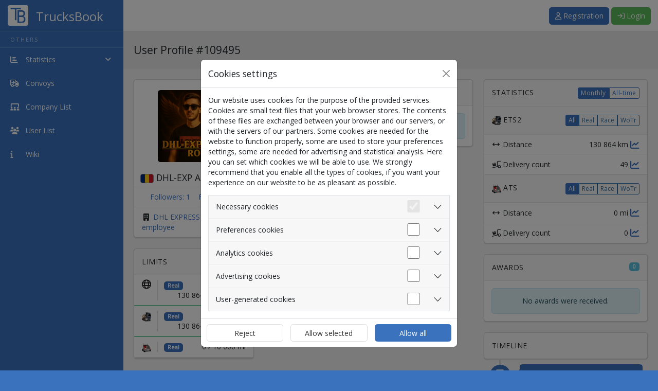

--- FILE ---
content_type: text/html; charset=UTF-8
request_url: https://trucksbook.eu/profile/109495
body_size: 8234
content:
<!DOCTYPE html>
<html lang="en" data-moment-locale="en-GB" >
<head>
 <meta charset="utf-8">
 <meta name="viewport" content="width=device-width, initial-scale=1">
 <meta name="author" content="Filip Musal" />
 <meta name="keyword" content="Trucksbook, logbook, euro truck simulator, american truck simulator, virtual truck companies" />
 <link rel="shortcut icon" href="https://trucksbook.eu/data/system/favicon.ico" type="image/png">
 <title>User Profile | TrucksBook</title>
 <link rel="preconnect" href="https://www.googletagmanager.com">

 <script id="boot-data" type="application/json">
 {"user":null}
 </script>

 <!-- Facebook -->
 <!--
 <meta property="og:locale" content="cs_CZ"/>
 <meta property="og:locale:alternate" content="en_EN"/>
 <meta property="og:locale:alternate" content="dalsi_jazyk"/>
 -->
 <meta property="og:site_name" content="TrucksBook"/>
 <meta property="og:title" content="User Profile | TrucksBook"/>
 <meta property="og:url" content="https://trucksbook.eu/profile/109495"/>
 <meta property="og:type" content="website"/>
 <meta property="og:description" content=""/>
 <meta property="og:image" content="https://trucksbook.eu/data/system/fb_logo.png"/>


 <link rel="apple-touch-icon" href="https://trucksbook.eu/data/system/apple-touch-icon.png">
 <link rel="icon" type="image/png" sizes="32x32" href="https://trucksbook.eu/data/system/favicon-32x32.png">
 <link rel="icon" type="image/png" sizes="16x16" href="https://trucksbook.eu/data/system/favicon-16x16.png">
 <link rel="manifest" href="/site.webmanifest">
 <link rel="mask-icon" href="https://trucksbook.eu/data/system/safari-pinned-tab.svg" color="#5bbad5">
 <meta name="apple-mobile-web-app-title" content="TrucksBook">
 <meta name="application-name" content="TrucksBook">
 <meta name="msapplication-TileColor" content="#2b5797">
 <meta name="theme-color" content="#2b5797">

 <link rel="stylesheet" href="https://trucksbook.eu/dist/css/logged.css?v=1.4.25[251202]">

 <link href='https://fonts.googleapis.com/css?family=Open+Sans' rel='stylesheet' type='text/css'>
 <link href="https://fonts.googleapis.com/css?family=Roboto" rel="stylesheet">

  <script async src="https://pagead2.googlesyndication.com/pagead/js/adsbygoogle.js?client=ca-pub-0238673679934753"
 crossorigin="anonymous"></script>


 <script>
 (adsbygoogle = window.adsbygoogle || []).requestNonPersonalizedAds=1;
  </script>



 <script>
 // Define dataLayer and the gtag function.
 window.dataLayer = window.dataLayer || [];
 function gtag(){dataLayer.push(arguments);}

 // Default to 'denied'.
 gtag('consent', 'default', {
 'ad_storage': 'denied',
 'analytics_storage': 'denied'
 });
 </script>
 <!-- Google Tag Manager -->
 <script>(function(w,d,s,l,i){w[l]=w[l]||[];w[l].push({'gtm.start':
 new Date().getTime(),event:'gtm.js'});var f=d.getElementsByTagName(s)[0],
 j=d.createElement(s),dl=l!='dataLayer'?'&l='+l:'';j.async=true;j.src=
 'https://www.googletagmanager.com/gtm.js?id='+i+dl;f.parentNode.insertBefore(j,f);
 })(window,document,'script','dataLayer','GTM-T2PBHGG');</script>
 <!-- End Google Tag Manager -->

 
</head>

<body data-cdn="https://trucksbook.eu" data-premium="">

<!-- Google Tag Manager (noscript) -->
<noscript><iframe src="https://www.googletagmanager.com/ns.html?id=GTM-T2PBHGG"
 height="0" width="0" style="display:none;visibility:hidden"></iframe></noscript>
<!-- End Google Tag Manager (noscript) -->

<section>


 <div class="modal fade" id="cookieModal" tabindex="-1" aria-labelledby="exampleModalCenterTitle" data-bs-backdrop="static" data-bs-keyboard="false" aria-modal="true" role="dialog">
 <div class="modal-dialog modal-dialog-centered">
 <div class="modal-content">
 <div class="modal-header">
 <h4 class="modal-title" id="exampleModalCenterTitle">Cookies settings</h4>
 <button type="button" class="btn-close" data-bs-dismiss="modal" aria-label="Close"></button>
 </div>
 <form action="/cookies-consent" method="post" id="cookie_consent_form">
 <div class="modal-body">

 <p>Our website uses cookies for the purpose of the provided services. Cookies are small text files that your web browser stores. The contents of these files are exchanged between your browser and our servers, or with the servers of our partners. Some cookies are needed for the website to function properly, some are used to store your preferences settings, some are needed for advertising and statistical analysis. Here you can set which cookies we will be able to use. We strongly recommend that you enable all the types of cookies, if you want your experience on our website to be as pleasant as possible.</p>

 <div class="accordion accordion-flush border" id="accordionFlushExample">
 <div class="accordion-item">
 <h2 class="accordion-header" id="flush-headingOne">
 <button class="accordion-button collapsed p-0 pe-3" type="button" data-bs-toggle="collapse" data-bs-target="#flush-collapseOne" aria-expanded="false" aria-controls="flush-collapseOne">

 <div class="p-3 col">Necessary cookies</div>
 <div class="form-check form-switch h2" data-bs-toggle="collapse" data-bs-target="#">
 <input class="form-check-input m-0 me-3" type="checkbox" role="switch" checked disabled>

 </div>

 </button>
 </h2>
 <div id="flush-collapseOne" class="accordion-collapse collapse" aria-labelledby="flush-headingOne" data-bs-parent="#accordionFlushExample">
 <div class="accordion-body">These are basic cookies that are necessary for the proper behavior of our website and all its functions. They are mainly used to identify your user account, to manage consent to the use of cookies and also to protect our website against cyber attacks. Your consent is not required for these cookies and it is not even possible to remove it.</div>
 </div>
 </div>
 <div class="accordion-item">
 <h2 class="accordion-header" id="flush-headingFour">
 <button class="accordion-button collapsed p-0 pe-3" type="button" data-bs-toggle="collapse" data-bs-target="#flush-collapseFour" aria-expanded="false" aria-controls="flush-collapseThree">
 <div class="p-3 col">Preferences cookies</div>
 <div class="form-check form-switch h2" data-bs-toggle="collapse" data-bs-target="#">
 <input class="form-check-input m-0 me-3" type="checkbox" name="preferences" role="switch" id="preferences_checkbox" >

 </div>
 </button>
 </h2>
 <div id="flush-collapseFour" class="accordion-collapse collapse" aria-labelledby="flush-headingFour" data-bs-parent="#accordionFlushExample">
 <div class="accordion-body">These cookies allow the website to remember the choices you have made in the past, such as the language in which you want the site to be displayed. Without enabling these cookies, you will have to re-select certain preference settings each time you visit our website.</div>
 </div>
 </div>
 <div class="accordion-item">
 <h2 class="accordion-header" id="flush-headingThree">
 <button class="accordion-button collapsed p-0 pe-3" type="button" data-bs-toggle="collapse" data-bs-target="#flush-collapseThree" aria-expanded="false" aria-controls="flush-collapseThree">
 <div class="p-3 col">Analytics cookies</div>
 <div class="form-check form-switch h2" data-bs-toggle="collapse" data-bs-target="#">
 <input class="form-check-input m-0 me-3" type="checkbox" name="analytics" role="switch" id="analytics_checkbox" >

 </div>
 </button>
 </h2>
 <div id="flush-collapseThree" class="accordion-collapse collapse" aria-labelledby="flush-headingThree" data-bs-parent="#accordionFlushExample">
 <div class="accordion-body">These cookies gather information about how you use our website, the number of visits, the source of visits and other parameters. The collected data are gathered in an aggregated form, which does not allow us to trace the data to a specific user, so everything is completely anonymized. For this purpose, we use third-party applications Google Analytics and Google Tag Manager and their privacy policies can be read <a href="https://policies.google.com/privacy" target="_blank">here</a>. If you do not enable these cookies, we will not be able to analyze the performance of our website and optimize it for the easiest possible use.</div>
 </div>
 </div>
 <div class="accordion-item">
 <h2 class="accordion-header" id="flush-headingTwo">
 <button class="accordion-button collapsed p-0 pe-3" type="button" data-bs-toggle="collapse" data-bs-target="#flush-collapseTwo" aria-expanded="false" aria-controls="flush-collapseTwo">
 <div class="p-3 col">Advertising cookies</div>
 <div class="form-check form-switch h2" data-bs-toggle="collapse" data-bs-target="#">
 <input class="form-check-input m-0 me-3" type="checkbox" name="marketing" role="switch" id="marketing_checkbox" >

 </div>
 </button>
 </h2>
 <div id="flush-collapseTwo" class="accordion-collapse collapse" aria-labelledby="flush-headingTwo" data-bs-parent="#accordionFlushExample">
 <div class="accordion-body">These cookies track your online activity and help advertisers to provide more relevant ads or limit the number of times a given ad is shown to you. These information may be shared with other organizations or advertisers according to the Google Adsense's <a href="https://policies.google.com/privacy" target="_blank">privacy policy</a> we use for this purpose. If you do not enable these cookies, the ads will still be displayed to you, only they will not be relevant to you.</div>
 </div>
 </div>

 <div class="accordion-item">
 <h2 class="accordion-header" id="flush-headingFive">
 <button class="accordion-button collapsed p-0 pe-3" type="button" data-bs-toggle="collapse" data-bs-target="#flush-collapseFive" aria-expanded="false" aria-controls="flush-collapseFive">
 <div class="p-3 col">User-generated cookies</div>
 <div class="form-check form-switch h2" data-bs-toggle="collapse" data-bs-target="#">
 <input class="form-check-input m-0 me-3" type="checkbox" name="third_party" role="switch" id="3rdparty_checkbox" >

 </div>
 </button>
 </h2>
 <div id="flush-collapseFive" class="accordion-collapse collapse" aria-labelledby="flush-headingFive" data-bs-parent="#accordionFlushExample">
 <div class="accordion-body">Users can embed content on our website in the form of images or videos, e.g. within forum posts or within descriptions. These images and videos linked from external sources may carry third party cookies with them. If you do not enable these cookies, you will only see text links to them instead of the actual images or videos.</div>
 </div>
 </div>

 </div>

 </div>
 <div class="modal-footer p-0">
 <div class="row w-100">
 <div class="col-4 p-2">
 <button type="submit" name="action" value="deny" class="btn btn-secondary w-100 h-100" data-bs-dismiss="modal" id="consent-deny-btn">Reject</button>
 </div>
 <div class="col-4 p-2">
 <button type="submit" name="action" value="select" class="btn btn-secondary w-100 h-100" data-bs-dismiss="modal" id="consent-custom-btn">Allow selected</button>
 </div>
 <div class="col-4 p-2">
 <button type="submit" name="action" value="allow"  class="btn btn-primary w-100 h-100" data-bs-dismiss="modal" id="consent-allow-btn">Allow all</button>
 </div>
 </div>
 </div>
 </form>
 </div>
 </div>
 </div>

<!-- sidebar left start-->

 <div class="sidebar sidebar-hidden" id="sidebar">
 <div class="logo">
 <a href="/index">
 <img src="https://trucksbook.eu/components/assets/img/logo_white.png" alt="TrucksBook">
 <h1>TrucksBook</h1>
 </a>
 </div>

 <ul class="nav">
 
 <li>
 <h3 class="navigation-title">Others</h3>
 </li>


 <li class="menu-list ">

 <a role="button" data-bs-toggle="collapse" href="#collapseStats" aria-expanded="false" aria-controls="collapseStats" class="collapsed">
 <i class="fas fa-chart-bar"></i> <span>Statistics</span> <i class="fas fa-angle-right float-end"></i>
 </a>

 <ul class="child-list collapse" id="collapseStats">
 <li >
 <a href="/stat-world">
 <i class="fas fa-flag"></i> Countries
 </a>
 </li>

 <li >
 <a href="/company_stats">
 <i class="fas fa-building"></i> Companies
 </a>
 </li>

 <li >
 <a href="/player_stats">
 <i class="fas fa-user"></i> Players
 </a>
 </li>


 </ul>

 </li>

 


 <li >
 <a href="/convoys">
 <i class="far fa-truck-arrow-right"></i> <span>Convoys</span>  </a>
 </li>

 
 <li >
 <a href="/companies">
 <i class="fas fa-users-class"></i> <span>Company List</span>
 </a>
 </li>

 <li >
 <a href="/users">
 <i class="fas fa-users"></i> <span>User List</span>
 </a>
 </li>

 
 
 <li >
 <a href="/wiki">
 <i class="fas fa-info"></i> <span>Wiki</span>
 </a>
 </li>

 

 
 </ul>

 </div>

 
 <div class="main">

 <div class="header">
 <a class="toggle-btn" onclick="sidebarCollapse()">
 <i class="fas fa-lg fa-bars"></i>
 </a>
 <div class="logo-center">
 <a href="/index">
 <img style="max-width:40px; padding-bottom: 10px;"
 src="https://trucksbook.eu/components/assets/img/logo_white.png"
 alt="TrucksBook">
 <h1>TrucksBook</h1>
 </a>
 </div>
 <!--toggle button end-->
 <div class="notification profile">

  <div class="p-3">
 <button class="btn btn-primary" onclick="document.location.href='/registration'">
 <i class="far fa-user" aria-hidden="true"></i> Registration
 </button>
 <button type="button" class="btn btn-success" id="button-login-topbar" data-bs-toggle="modal" data-bs-target="#login">
 <i class="far fa-sign-in"></i> Login </button>
 </div>

  </div>
 </div>


  <!-- Modal -->
<div class="modal fade" id="login" tabindex="-1" role="dialog" aria-labelledby="myModalLabel">
 <div class="modal-dialog" role="document">
 <div class="modal-content">
 <div class="modal-header">
 <h5 class="modal-title">Log In</h5>
 <button type="button" class="btn-close" data-bs-dismiss="modal" aria-label="Close"></button>

 </div>
 <div class="modal-body">


 
 
 <form class="login-form" data-msg="#login-msg" id="secondForm" action="/login-user" method="post">
 <div class="form-group mb-2">
 <label for="email" class="form-label">Email</label>
 <input type="email" placeholder="Email" class="form-control" name="email" id="email" required>
 </div>

 <div class="form-group" style="margin-bottom: 8px">
 <label for="pass" class="form-label">Password</label>
 <input type="password" placeholder="Password" class="form-control" name="pass" id="pass" required>
 <div style="padding-top: 8px; position: relative;">
 <a href="/lost-password" class="float-right float-end user-select-none">Lost password?</a>
 <input type="checkbox" name="remember" id="remember" class="form-check-input ml-0 position-relative tb-checkbox">
 <label class="form-check-label tb-checkbox__label" for="remember">Remember</label>
 </div>
 </div>
 <div class="form-group clearfix">
 <span class="my-2 d-inline-block">
 <span id="login-msg"></span>
 </span>
 <button type="submit" class="btn btn-success float-right float-end">Log In</button>
 </div>
 </form>


 <form class="login-form" data-msg="#login-msg2" id="2fa" style="display:none" action="/login-2fa" method="post">
 <div class="form-group mb-3">
 <label for="2fa-code" class="form-label">Proceed by clicking on the link that was sent to your email or enter the verification code here.</label>
 <input type="text" placeholder="Verification code" class="form-control" name="code" id="2fa-code" required>
 </div>


 <div class="form-group clearfix">
 <span class="my-2 d-inline-block">
 <span id="login-msg2"></span>
 </span>
 <button type="submit" class="btn btn-success float-right float-end">Log In</button>
 </div>
 </form>


 <div id="login_error_no_retry" class="text-center" style="display: none;">

 <span class="fa-solid fa-triangle-exclamation fa-3x text-danger"></span>

 <p class="error-text text-danger">
  </p>
 <form action="/" class="send-and-hide" data-result="#error_result_msg">
 <div class="d-flex justify-content-center">
 <button type="submit" class="btn btn-primary" style="display: none;"></button>
 </div>
 </form>
 <p id="error_result_msg"></p>
 </div>

 </div>
 </div>
 </div>
</div>
 

 <!-- header section end-->




     
  <!-- page head start-->
  <script src="https://cdn.jsdelivr.net/npm/chart.js@4.4.1/dist/chart.umd.min.js"></script>
 <div class="page-head d-flex flex-wrap">
 <h3 class="flex-grow-1">
 User Profile #109495
 </h3>

 <div class="d-flex flex-column justify-content-center align-items-end flex-grow-1 flex-shrink-1">
 <div>

 
 

 
 </div>
 </div>
 </div>

 
 <!-- page head end-->
 <!--body wrapper start-->
 <div class="wrapper profile">

 
 
 <div class="row">
 <div class="col-lg-3">
 <section class="card mb-4">
  <div class="text-center">
 <div
 style="background-image: url('https://trucksbook.eu/data/user/109495/profile-photos/1762451290.png'); margin: 20px auto; float:none;"
 class="avatar avatar-big rounded"></div>
 <h4>
 <img src="https://trucksbook.eu/data/system/flags/small/ro.png"
 title="Romania" class="flag-small"/>
 DHL-EXP ALEX-LAYKA <span class='icons-container'></span>
 </h4>
 </div>


 <div class="profile-info">

 <div class="profile-info-item d-flex justify-content-evenly">

 <a href="#modal-follows" class="manual-load open-tab" data-load="#followers-list"
 data-bs-toggle="modal" data-bs-target="#modal-follows">
 Followers: <span id="followers-count">1</span>
 </a>

 <a href="#modal-follows" class="manual-load open-tab" data-load="#follows-list"
 data-bs-toggle="modal" data-bs-target="#modal-follows">
 Following: 0
 </a>


 </div>


 <div class="profile-info-item">
 <i class="fas fa-fw fa-building"></i>

  <a href="/company/196246">
 DHL EXPRESS RO  - employee
 </a>
 
 </div>
  </div>

  </section>


 <section class="card mb-4">
 <header class="card-header">
 Limits
 </header>
 <div class="profile-info">

    <div class="profile-info-item main-info clearfix">
 <div class="profile-info-item__progress b-green" style="width: 100%"></div>
 <div class="profile-info-item__progress_max"></div>
 <div class="icon">
  <span class="far fa-globe" style="line-height: 18px; font-size: 18px"></span>
  </div>
 <div class="value">

 <span class="badge text-bg-primary" style="cursor:default">

  Real
    
 </span>


 <span class="float-end">
 130 864
 /
 50 000

 km
 </span>
 </div>
 </div>
    <div class="profile-info-item main-info clearfix">
 <div class="profile-info-item__progress b-green" style="width: 100%"></div>
 <div class="profile-info-item__progress_max"></div>
 <div class="icon">
  <img src="https://trucksbook.eu/data/system/icon_ets2.png" height="18" width="18"
 alt="Euro Truck Simulator 2" title="Euro Truck Simulator 2">
  </div>
 <div class="value">

 <span class="badge text-bg-primary" style="cursor:default">

  Real
    
 </span>


 <span class="float-end">
 130 864
 /
 50 000

 km
 </span>
 </div>
 </div>
    <div class="profile-info-item main-info clearfix">
 <div class="profile-info-item__progress b-green" style="width: 0%"></div>
 <div class="profile-info-item__progress_max"></div>
 <div class="icon">
  <img src="https://trucksbook.eu/data/system/icon_ats.png" height="18" width="18"
 alt="American Truck Simulator" title="American Truck Simulator">
  </div>
 <div class="value">

 <span class="badge text-bg-primary" style="cursor:default">

  Real
    
 </span>


 <span class="float-end">
 0
 /
 10 000

 mi
 </span>
 </div>
 </div>
 
 </div>
 </section>

  </div>


 <div class="col-lg-5">


 <section class="card mb-4">

 <header class="card-header">
 Description
 </header>
 <div class="card-body">
  <div class="alert alert-info mb-0 text-center">
 No description has been specified.
 </div>
 
 </div>

 </section>

 </div>


 <div class="col-lg-4">


 <div class="card mb-4">
 <header class="card-header">
 Statistics

 <div class="btn-group btn-group-tight float-end text-defaultcase change-links" role="group">

 <input type="radio" class="btn-check" name="btnradio" id="btnradio1" autocomplete="off" checked>
 <label class="btn btn-xs btn-outline-primary" for="btnradio1" data-value="month">Monthly</label>

 <input type="radio" class="btn-check" name="btnradio" id="btnradio2" autocomplete="off">
 <label class="btn btn-xs btn-outline-primary" for="btnradio2" data-value="all">All-time</label>

 </div>
 </header>

  
 

 

 <header class="card-header clearfix ">
 <img class="mr-1" src="https://trucksbook.eu/data/system/icon_ets2.png" height="18" width="18" alt="Euro Truck Simulator 2" title="Euro Truck Simulator 2">
 ETS2

 <div class="float-end">
 <div class="btn-group btn-group-tight" role="group">
 <button class="btn btn-primary btn-xs change-content change-content-siblings" data-url="/components/app/profile/game_overview.php?user=109495&game=1&stat=0" data-target="#overview1">
 All
 </button>
 <button class="btn btn-bordered btn-xs change-content change-content-siblings" data-url="/components/app/profile/game_overview.php?user=109495&game=1&stat=1" data-target="#overview1">
 Real
 </button>
 <button class="btn btn-bordered btn-xs change-content change-content-siblings" data-url="/components/app/profile/game_overview.php?user=109495&game=1&stat=2" data-target="#overview1">
 Race
 </button>
 <button class="btn btn-bordered btn-xs change-content change-content-siblings" data-url="/components/app/profile/game_overview.php?user=109495&game=1&stat=3" data-target="#overview1">
 WoTr
 </button>
 </div>
 </div>

 </header>

 <div class="lazy-load" data-url="/components/app/profile/game_overview.php?user=109495&game=1&stat=0" id="overview1">

 </div>

 
 

 

 <header class="card-header clearfix  border-top ">
 <img class="mr-1" src="https://trucksbook.eu/data/system/icon_ats.png" height="18" width="18" alt="American Truck Simulator" title="American Truck Simulator">
 ATS

 <div class="float-end">
 <div class="btn-group btn-group-tight" role="group">
 <button class="btn btn-primary btn-xs change-content change-content-siblings" data-url="/components/app/profile/game_overview.php?user=109495&game=2&stat=0" data-target="#overview2">
 All
 </button>
 <button class="btn btn-bordered btn-xs change-content change-content-siblings" data-url="/components/app/profile/game_overview.php?user=109495&game=2&stat=1" data-target="#overview2">
 Real
 </button>
 <button class="btn btn-bordered btn-xs change-content change-content-siblings" data-url="/components/app/profile/game_overview.php?user=109495&game=2&stat=2" data-target="#overview2">
 Race
 </button>
 <button class="btn btn-bordered btn-xs change-content change-content-siblings" data-url="/components/app/profile/game_overview.php?user=109495&game=2&stat=3" data-target="#overview2">
 WoTr
 </button>
 </div>
 </div>

 </header>

 <div class="lazy-load" data-url="/components/app/profile/game_overview.php?user=109495&game=2&stat=0" id="overview2">

 </div>

 
 
</div>

 

 

 <div class="card mb-4">
 <header class="card-header">
 Awards
 <span class="float-end badge text-bg-info">
 0
 </span>
 </header>
 


  <div class="card-body">
 <div class="alert alert-info mb-0 text-center">
 No awards were received.
 </div>
 </div>
 

 </div>


 
 <div class="card">
 <header class="card-header" style="border-bottom:0;">
 Timeline </header>
 </div>


 <div id="timeline">
 <div class="item">
 <div class="timeline">
 <div class="line text-body-secondary"></div>
  <article class="card border-primary">
 <div class="card-header icon bg-primary">
 <i class="fas fa-building"></i>
 </div>
 <div class="card-header clearfix bg-primary">
 <h2 class="card-title">
 Company joined </h2>
 <time class="float-end local-fuzzytime" data-time="2025-11-13T20:46:53+01:00"></time>

 </div>
  <div class="card-body">
  <table class="table timeline-company table-borderless">
 <tr>
 <td>
 <div class="avatar rounded" style="background-image: url('https://trucksbook.eu/data/company/196246/profile-photos/1767280297.png')"></div>
 </td>
 <td>
 <img src="https://trucksbook.eu/data/system/flags/ro.png" title="Romania" style="height: 18px; border: 1px solid grey;  border-radius: 4px;" />
  DHL-EXP  <a href="https://trucksbook.eu/company/196246">DHL EXPRESS RO</a> </td>
 </table>
  </div>

  
 
   </article>

  <article class="card border-primary">
 <div class="card-header icon bg-primary">
 <i class="fas fa-building"></i>
 </div>
 <div class="card-header clearfix bg-primary">
 <h2 class="card-title">
 Company joined </h2>
 <time class="float-end local-fuzzytime" data-time="2025-01-21T17:51:52+01:00"></time>

 </div>
  <div class="card-body">
  <table class="table timeline-company table-borderless">
 <tr>
 <td>
 <div class="avatar rounded" style="background-image: url('https://trucksbook.eu/data/company/196246/profile-photos/1767280297.png')"></div>
 </td>
 <td>
 <img src="https://trucksbook.eu/data/system/flags/ro.png" title="Romania" style="height: 18px; border: 1px solid grey;  border-radius: 4px;" />
  DHL-EXP  <a href="https://trucksbook.eu/company/196246">DHL EXPRESS RO</a> </td>
 </table>
  </div>

  
 
  
 <div class="card-footer clearfix">
 <small>
 <span class="">
 Left&nbsp;<time class="local-fuzzytime" data-time="2025-11-10T18:01:23+01:00"></time>
 </span>
 </small>
 </div>
  </article>

  <article class="card border-primary">
 <div class="card-header icon bg-primary">
 <i class="fas fa-building"></i>
 </div>
 <div class="card-header clearfix bg-primary">
 <h2 class="card-title">
 Company joined </h2>
 <time class="float-end local-fuzzytime" data-time="2024-12-09T17:24:05+01:00"></time>

 </div>
  <div class="card-body">
  <table class="table timeline-company table-borderless">
 <tr>
 <td>
 <div class="avatar rounded" style="background-image: url('https://trucksbook.eu/data/company/196246/profile-photos/1767280297.png')"></div>
 </td>
 <td>
 <img src="https://trucksbook.eu/data/system/flags/ro.png" title="Romania" style="height: 18px; border: 1px solid grey;  border-radius: 4px;" />
  DHL-EXP  <a href="https://trucksbook.eu/company/196246">DHL EXPRESS RO</a> </td>
 </table>
  </div>

  
 
  
 <div class="card-footer clearfix">
 <small>
 <span class="">
 Dismissed&nbsp;<time class="local-fuzzytime" data-time="2025-01-17T17:15:56+01:00"></time>
 </span>
 </small>
 </div>
  </article>

  <article class="card border-primary">
 <div class="card-header icon bg-primary">
 <i class="fas fa-building"></i>
 </div>
 <div class="card-header clearfix bg-primary">
 <h2 class="card-title">
 Company joined </h2>
 <time class="float-end local-fuzzytime" data-time="2024-09-04T14:35:20+02:00"></time>

 </div>
  <div class="card-body">
  <table class="table timeline-company table-borderless">
 <tr>
 <td>
 <div class="avatar rounded" style="background-image: url('https://trucksbook.eu/data/company/196246/profile-photos/1767280297.png')"></div>
 </td>
 <td>
 <img src="https://trucksbook.eu/data/system/flags/ro.png" title="Romania" style="height: 18px; border: 1px solid grey;  border-radius: 4px;" />
  DHL-EXP  <a href="https://trucksbook.eu/company/196246">DHL EXPRESS RO</a> </td>
 </table>
  </div>

  
 
  
 <div class="card-footer clearfix">
 <small>
 <span class="">
 Dismissed&nbsp;<time class="local-fuzzytime" data-time="2024-12-01T13:22:22+01:00"></time>
 </span>
 </small>
 </div>
  </article>

  <article class="card border-primary">
 <div class="card-header icon bg-primary">
 <i class="fas fa-building"></i>
 </div>
 <div class="card-header clearfix bg-primary">
 <h2 class="card-title">
 Company joined </h2>
 <time class="float-end local-fuzzytime" data-time="2024-01-11T20:01:39+01:00"></time>

 </div>
  <div class="card-body">
  <table class="table timeline-company table-borderless">
 <tr>
 <td>
 <div class="avatar rounded" style="background-image: url('https://trucksbook.eu/data/company/170099/profile-photos/1762983071.png')"></div>
 </td>
 <td>
 <img src="https://trucksbook.eu/data/system/flags/ro.png" title="Romania" style="height: 18px; border: 1px solid grey;  border-radius: 4px;" />
  Red Gang  <a href="https://trucksbook.eu/company/170099">Red Gang RO</a> </td>
 </table>
  </div>

  
 
  
 <div class="card-footer clearfix">
 <small>
 <span class="">
 Dismissed&nbsp;<time class="local-fuzzytime" data-time="2024-08-27T22:48:00+02:00"></time>
 </span>
 </small>
 </div>
  </article>

 
  <div class="timeline-body d-flex align-items-center" id="timeline-new-content">
 <button class="btn btn-secondary mx-auto load-next-history"
 data-url="/user_timeline?id=109495&amp;i=1">Show more</button>
 </div>
  </div>
 </div>
 </div>


 </div>
 </div>

 

 </div>


 
 
 <div class="modal fade" id="modal-dlcs" tabindex="-1" role="dialog" aria-labelledby="myModalLabel">
 <div class="modal-dialog modal-xl" role="document">
 <div class="modal-content">
 <div class="modal-header">
 <h4 class="modal-title">
 Owned DLCs
 </h4>
 <button type="button" class="btn-close" data-bs-dismiss="modal" aria-label="Close"></button>
 </div>

 <ul class="nav nav-tabs" id="profile-history-tabs" role="tablist">
  <li role="presentation" class="nav-item text-center">
 <a href="#dlcs-ets" id="name-history-tab"
 class="nav-link "
 role="tab" data-bs-toggle="tab" aria-controls="home" aria-expanded="true"><img
 src="https://trucksbook.eu/data/system/icon_ets2.png" height="16"
 width="16"> ETS2</a>
 </li>
   <li role="presentation" class="nav-item text-center">
 <a href="#dlcs-ats" id="country-history-tab"
 class="nav-link "
 role="tab" data-bs-toggle="tab" aria-controls="home" aria-expanded="true"><img
 src="https://trucksbook.eu/data/system/icon_ats.png" height="16"
 width="16"> ATS</a>
 </li>
  </ul>
 <div class="tab-content pt-0">
  <div id="dlcs-ets"
 class="tab-pane fade  loading lazy-load"
 data-url="/profile-dlcs/109495?game=1&dlc=77502086907">
 <div class="text-center">
 <i class="far fa-circle-notch fa-spin fa-3x fa-fw"></i>
 <span class="big-bold-text">Loading</span>
 </div>
 </div>
 
  <div id="dlcs-ats"
 class="tab-pane fade  loading lazy-load"
 data-url="/profile-dlcs/109495?game=2&dlc=2720242">
 <div class="text-center">
 <i class="far fa-circle-notch fa-spin fa-3x fa-fw"></i>
 <span class="big-bold-text">
 Loading
 </span>
 </div>
 </div>
 

 </div>
 </div>
 </div>
 </div>
 
 

 


 <div id="modal-follows" class="modal fade" role="dialog">
 <div class="modal-dialog modal-sm">

 <!-- Modal content-->
 <div class="modal-content">
 <div class="modal-header">
 <h4 class="modal-title">
 Following overview
 </h4>
 <button type="button" class="btn-close" data-bs-dismiss="modal" aria-label="Close"></button>
 </div>

 <ul class="nav nav-tabs" id="follow-tabs" role="tablist">

 <li role="presentation" class="nav-item manual-load" data-load="#followers-list">
 <a href="#followers" id="followers-tab" class="active nav-link" role="tab" data-bs-toggle="tab" aria-controls="home" aria-expanded="true">
 Followers
 </a>
 </li>

 <li role="presentation" class="nav-item manual-load" data-load="#follows-list">
 <a href="#follows" id="follows-tab" class="nav-link" role="tab" data-bs-toggle="tab" aria-controls="home" aria-expanded="true">
 Following
 </a>
 </li>


 </ul>
 <div class="tab-content">

 <div id="followers" class="tab-pane fade active show">
 <div id="followers-list" data-url="/user-followers-list/109495" class="modal-list">
 <div class="modal-body big-bold-text text-center">
 <i class="far fa-circle-notch fa-spin fa-fw"></i>
 Loading
 </div>
 </div>

 
 </div>

 <div id="follows" class="tab-pane fade">
 <div id="follows-list" data-url="/user-follows-list/109495" class="modal-list">
 <div class="modal-body big-bold-text text-center">
 <i class="far fa-circle-notch fa-spin fa-fw"></i>
 Loading
 </div>

 </div>
 
 </div>

 </div>
 <div class="modal-footer">
 <button type="button" class="btn btn-secondary" data-bs-dismiss="modal">
 Close
 </button>
 </div>

 </div>

 </div>
</div>

 

<footer class="row m-0 p-0">
 <div class="col">
 <div class="p-3 text-center">
 2026 &copy; <a href="/about">TrucksBook</a>&nbsp;-&nbsp;version: <a href="/changelog/" class="tb_web_version">1.4.25 [251202]</a> |
 <a href="/terms-of-use">Terms and Conditions</a>
 |
 <a href="/rules">Rules</a>
 |
 <a href="/cookies-policy">Cookies Policy</a>
 |
 <img data-bs-toggle="modal" data-bs-target="#language" class="language-flag" src="https://trucksbook.eu/data/system/flags/gb.png" alt="en">
 <a href="#" data-bs-toggle="modal" data-bs-target="#language">
 English
 </a>
 </div>
 </div>
 </footer>

</div>

<div class="modal fade" id="language" tabindex="-1" role="dialog" aria-labelledby="myModalLabel">
 <div class="modal-dialog" role="document">
 <div class="modal-content">
 <div class="modal-header">
 <h4 class="modal-title" id="myModalLabel">Language Selection</h4>
 <button type="button" class="btn-close" data-bs-dismiss="modal" aria-label="Close"></button>
 </div>

 <div class="modal-body row">

  <div class="col-sm-6">
 <div class="lang-select " data-lang="bg">
 <img style=" max-width: 50px; margin:3px; border: 1px solid grey;" src="https://trucksbook.eu/data/system/flags/bg.png" alt="bg">
 Български
 </div>
 </div>
  <div class="col-sm-6">
 <div class="lang-select " data-lang="cs">
 <img style=" max-width: 50px; margin:3px; border: 1px solid grey;" src="https://trucksbook.eu/data/system/flags/cz.png" alt="cs">
 Čeština
 </div>
 </div>
  <div class="col-sm-6">
 <div class="lang-select " data-lang="da">
 <img style=" max-width: 50px; margin:3px; border: 1px solid grey;" src="https://trucksbook.eu/data/system/flags/dk.png" alt="da">
 Dansk
 </div>
 </div>
  <div class="col-sm-6">
 <div class="lang-select " data-lang="de">
 <img style=" max-width: 50px; margin:3px; border: 1px solid grey;" src="https://trucksbook.eu/data/system/flags/de.png" alt="de">
 Deutsch
 </div>
 </div>
  <div class="col-sm-6">
 <div class="lang-select  lang-select-active " data-lang="en">
 <img style=" max-width: 50px; margin:3px; border: 1px solid grey;" src="https://trucksbook.eu/data/system/flags/gb.png" alt="en">
 English
 </div>
 </div>
  <div class="col-sm-6">
 <div class="lang-select " data-lang="es">
 <img style=" max-width: 50px; margin:3px; border: 1px solid grey;" src="https://trucksbook.eu/data/system/flags/es.png" alt="es">
 Español
 </div>
 </div>
  <div class="col-sm-6">
 <div class="lang-select " data-lang="fr">
 <img style=" max-width: 50px; margin:3px; border: 1px solid grey;" src="https://trucksbook.eu/data/system/flags/fr.png" alt="fr">
 Français
 </div>
 </div>
  <div class="col-sm-6">
 <div class="lang-select " data-lang="hr">
 <img style=" max-width: 50px; margin:3px; border: 1px solid grey;" src="https://trucksbook.eu/data/system/flags/hr.png" alt="hr">
 Hrvatski
 </div>
 </div>
  <div class="col-sm-6">
 <div class="lang-select " data-lang="hu">
 <img style=" max-width: 50px; margin:3px; border: 1px solid grey;" src="https://trucksbook.eu/data/system/flags/hu.png" alt="hu">
 Magyar
 </div>
 </div>
  <div class="col-sm-6">
 <div class="lang-select " data-lang="it">
 <img style=" max-width: 50px; margin:3px; border: 1px solid grey;" src="https://trucksbook.eu/data/system/flags/it.png" alt="it">
 Italiano
 </div>
 </div>
  <div class="col-sm-6">
 <div class="lang-select " data-lang="lt">
 <img style=" max-width: 50px; margin:3px; border: 1px solid grey;" src="https://trucksbook.eu/data/system/flags/lt.png" alt="lt">
 Lietuvių
 </div>
 </div>
  <div class="col-sm-6">
 <div class="lang-select " data-lang="nb">
 <img style=" max-width: 50px; margin:3px; border: 1px solid grey;" src="https://trucksbook.eu/data/system/flags/no.png" alt="nb">
 Norsk
 </div>
 </div>
  <div class="col-sm-6">
 <div class="lang-select " data-lang="nl">
 <img style=" max-width: 50px; margin:3px; border: 1px solid grey;" src="https://trucksbook.eu/data/system/flags/nl.png" alt="nl">
 Nederlands
 </div>
 </div>
  <div class="col-sm-6">
 <div class="lang-select " data-lang="pl">
 <img style=" max-width: 50px; margin:3px; border: 1px solid grey;" src="https://trucksbook.eu/data/system/flags/pl.png" alt="pl">
 Polski
 </div>
 </div>
  <div class="col-sm-6">
 <div class="lang-select " data-lang="pt_br">
 <img style=" max-width: 50px; margin:3px; border: 1px solid grey;" src="https://trucksbook.eu/data/system/flags/br.png" alt="pt_br">
 Português (BR)
 </div>
 </div>
  <div class="col-sm-6">
 <div class="lang-select " data-lang="ro">
 <img style=" max-width: 50px; margin:3px; border: 1px solid grey;" src="https://trucksbook.eu/data/system/flags/ro.png" alt="ro">
 Română
 </div>
 </div>
  <div class="col-sm-6">
 <div class="lang-select " data-lang="ru">
 <img style=" max-width: 50px; margin:3px; border: 1px solid grey;" src="https://trucksbook.eu/data/system/flags/ru.png" alt="ru">
 Pусский
 </div>
 </div>
  <div class="col-sm-6">
 <div class="lang-select " data-lang="sk">
 <img style=" max-width: 50px; margin:3px; border: 1px solid grey;" src="https://trucksbook.eu/data/system/flags/sk.png" alt="sk">
 Slovenčina
 </div>
 </div>
  <div class="col-sm-6">
 <div class="lang-select " data-lang="sl">
 <img style=" max-width: 50px; margin:3px; border: 1px solid grey;" src="https://trucksbook.eu/data/system/flags/si.png" alt="sl">
 Slovenščina
 </div>
 </div>
  <div class="col-sm-6">
 <div class="lang-select " data-lang="sr_sp">
 <img style=" max-width: 50px; margin:3px; border: 1px solid grey;" src="https://trucksbook.eu/data/system/flags/rs.png" alt="sr_sp">
 Српски
 </div>
 </div>
  <div class="col-sm-6">
 <div class="lang-select " data-lang="sv">
 <img style=" max-width: 50px; margin:3px; border: 1px solid grey;" src="https://trucksbook.eu/data/system/flags/se.png" alt="sv">
 Svenska
 </div>
 </div>
  <div class="col-sm-6">
 <div class="lang-select " data-lang="tr">
 <img style=" max-width: 50px; margin:3px; border: 1px solid grey;" src="https://trucksbook.eu/data/system/flags/tr.png" alt="tr">
 Türkçe
 </div>
 </div>
  <div class="col-sm-6">
 <div class="lang-select " data-lang="uk">
 <img style=" max-width: 50px; margin:3px; border: 1px solid grey;" src="https://trucksbook.eu/data/system/flags/ua.png" alt="uk">
 Українська
 </div>
 </div>
  <div class="col-sm-6">
 <div class="lang-select " data-lang="zh">
 <img style=" max-width: 50px; margin:3px; border: 1px solid grey;" src="https://trucksbook.eu/data/system/flags/cn.png" alt="zh">
 简体中文
 </div>
 </div>
 

 </div>

 </div>
 </div>
</div>

<div class="modal fade" id="import" tabindex="-1" role="dialog">
 <div class="modal-dialog">
 <div class="modal-content">
 <div class="modal-header">
 <h4 class="modal-title">Import tracking</h4>
 <button type="button" class="btn-close" data-bs-dismiss="modal" aria-label="Close"></button>
 </div>

 <form method="post" enctype="multipart/form-data" action="">
 <div class="modal-body">
 <p>Before the route tracking expires, premium users can download it using the button on the job detail page. After the route tracking expires, you can then view the downloaded file using this form.</p>

 <input type="file" accept=".trucksbook" class="form-control" name="deliveryImport" id="deliveryImport">

 </div>
 <div class="modal-footer">
 <span class="result-error text-danger d-none">Tracking file is corrupted.</span>
 <span class="result-ok text-success d-none">Tracking file is valid.</span>
 <span class="result-loading text-info d-none"><i class="fas fa-circle-notch fa-spin"></i></span>
 <button type="submit" name="submit" class="btn btn-primary" disabled>Import</button>
 </div>
 </form>
 </div>
 </div>
</div>

<!-- body content end-->
</section>



<!-- JavaScript Bundle with Popper -->
<script src="/dist/assets/bootstrap-D38AYFas.js" type="module"></script>
<script src="/dist/assets/logged-BqhoB1UL.js" type="module"></script>
<link rel="stylesheet" href="/dist/assets/photoswipe-lightbox-cPPnkASS.css">


<script>
 function sidebarCollapse(){
 if ( document.getElementById("sidebar").className.match(/(?:^|\s)sidebar-hidden(?!\S)/) )
 {
 document.getElementById("sidebar").className = "sidebar";
 }
 else
 {
 document.getElementById("sidebar").className = "sidebar sidebar-hidden";
 }
 }


 if ('serviceWorker' in navigator) {
 navigator.serviceWorker.register('/sw.js?v=2');
 }

</script>


<div class="toast-container position-fixed bottom-0 end-0 p-3"></div>
<script defer src="https://static.cloudflareinsights.com/beacon.min.js/vcd15cbe7772f49c399c6a5babf22c1241717689176015" integrity="sha512-ZpsOmlRQV6y907TI0dKBHq9Md29nnaEIPlkf84rnaERnq6zvWvPUqr2ft8M1aS28oN72PdrCzSjY4U6VaAw1EQ==" data-cf-beacon='{"version":"2024.11.0","token":"1a2e4c7e1b8e48eba3d755ab052074d6","server_timing":{"name":{"cfCacheStatus":true,"cfEdge":true,"cfExtPri":true,"cfL4":true,"cfOrigin":true,"cfSpeedBrain":true},"location_startswith":null}}' crossorigin="anonymous"></script>
</body>
</html>


--- FILE ---
content_type: text/html; charset=UTF-8
request_url: https://trucksbook.eu/components/app/profile/game_overview.php?user=109495&game=1&stat=0
body_size: 1916
content:
<div class="profile-info">

    


    <div class="profile-info-item">
        <span class="far fa-arrows-left-right fa-fw"></span>
        Distance
        <span class="float-end">
            130 864            km            <a data-bs-toggle="modal" class="ml-1" data-bs-target="#ChartModal1-distance" href="#graph1-distance"><i class="fas fa-lg fa-chart-line" aria-hidden="true" title="Distance progress"></i></a>
        </span>
    </div>
    <div class="profile-info-item">
        <span class="far fa-truck-loading fa-fw"></span>
        Delivery count
        <span class="float-end">
            49            <a data-bs-toggle="modal" class="ml-1" data-bs-target="#ChartModal1-count" href="#graph1-count"><i class="fas fa-lg fa-chart-line" aria-hidden="true" title="Delivery count progress"></i></a>
        </span>
    </div>

    
</div>


<div id="ChartModal1-distance" class="modal fade" role="dialog">
    <div class="modal-dialog">

        <!-- Modal content-->
        <div class="modal-content">
            <div class="modal-header">
                <h5 class="modal-title">
                    Distance progress - ETS2 -
                    Total                </h5>
                <button type="button" class="btn-close" data-bs-dismiss="modal" aria-label="Close"></button>
            </div>
            <div class="modal-body">

                <div class="form-group">
                    <label for="select_1_distance">Period</label>
                    <select class="form-select select-chart-period-distance" data-chart="1_chart_distance" data-src="/user-game-overview-data/109495?game=1&stat=0&data=distance&period=" id="select_1_distance">
                        <option value="last12">Last 12 months</option>
                                                    <option value="2026">2026</option>
                                                    <option value="2025">2025</option>
                                                    <option value="2024">2024</option>
                                                    <option value="2023">2023</option>
                                                    <option value="2022">2022</option>
                                                    <option value="2021">2021</option>
                                                    <option value="2020">2020</option>
                                                    <option value="2019">2019</option>
                                                    <option value="2018">2018</option>
                                                    <option value="2017">2017</option>
                                                    <option value="2016">2016</option>
                        
                    </select>
                </div>

                
                <canvas id="1_chart_distance" width="400" height="400"></canvas>
                <script>
                    (() => {
                        const distance_string = "displayed user";
                        const count_string = "my progress";
                        const ctx = document.getElementById("1_chart_distance");
                        const skipped = (ctx, value) => ctx.p0.skip || ctx.p1.skip ? value : undefined;
                        let myChart = new Chart(ctx, {
                            type: 'line',
                            data: {
                                labels: [],
                                datasets: [
                                                                        {
                                        label: count_string,
                                        data: [],

                                        borderColor: [
                                            'rgba(25,125,0,1)',
                                        ],
                                        backgroundColor: 'rgba(25,125,0,0.8)',
                                        borderWidth: 3,
                                        fill: false,
                                        pointRadius: 5,
                                        pointHoverRadius: 8,
                                        segment: {
                                            borderColor: ctx => skipped(ctx, 'rgb(0,0,0,0.2)'),
                                            borderDash: ctx => skipped(ctx, [6, 6]),
                                        }
                                    }]
                            },
                            options: {
                                spanGaps: true,
                                layout: {
                                    padding: {
                                        top: 10,
                                        bottom: 10
                                    }
                                },

                                animation: false,

                                scales: {
                                    x:{
                                        ticks:{
                                                                                    }
                                    },
                                    y: {

                                        reverse: false,
                                        beginAtZero: true,
                                        ticks: {
                                            // forces step size to be 50 units
                                            stepSize: 1000,
                                                                                    },
                                        min: 0,


                                    }
                                },
                                plugins: {
                                    tooltip: {
                                        backgroundColor: 'rgba(0,0,0,0.8)',
                                        titleColor: '#fff',
                                        bodyColor: '#fff',
                                        boxPadding: 5,
                                        borderColor: 'rgba(46,109,164,0.8)',
                                        borderWidth: 2
                                    },
                                    legend: {
                                        labels:{
                                                                                    }
                                    }
                                }
                            }
                        });

                        const chartModal = document.getElementById("ChartModal1-distance");
                        chartModal.addEventListener('show.bs.modal', function () {
                            const select = chartModal.querySelector(".select-chart-period-distance");
                            select.dispatchEvent(new Event('change'));
                        });

                        const select = document.getElementById("select_1_distance");
                        select.addEventListener('change', () => {

                            fetch(select.dataset.src + select.value)
                                .then(response => response.json())
                                .then(data => {

                                    myChart.data.labels = data.labels;
                                    myChart.data.datasets[0].data = data.values.selected_user;
                                    if(myChart.data.datasets[1]) myChart.data.datasets[1].data = data.values.me;
                                    myChart.update();

                                });

                        });


                    })();

                </script>

            </div>

        </div>
    </div>
</div>

                <div id="ChartModal1-count" class="modal fade" role="dialog">
                    <div class="modal-dialog">

                        <!-- Modal content-->
                        <div class="modal-content">
                            <div class="modal-header">
                                <h5 class="modal-title">
                                    Delivery count progress - ETS2 -
                                    Total                                </h5>
                                <button type="button" class="btn-close" data-bs-dismiss="modal" aria-label="Close"></button>
                            </div>
                            <div class="modal-body">

                                <div class="form-group">
                                    <label for="select_1_count">Period</label>
                                    <select class="form-select select-chart-period-count" data-chart="1_chart_count" data-src="/user-game-overview-data/109495?game=1&stat=0&data=count&period=" id="select_1_count">
                                        <option value="last12">Last 12 months</option>
                                                                                    <option value="2026">2026</option>
                                                                                    <option value="2025">2025</option>
                                                                                    <option value="2024">2024</option>
                                                                                    <option value="2023">2023</option>
                                                                                    <option value="2022">2022</option>
                                                                                    <option value="2021">2021</option>
                                                                                    <option value="2020">2020</option>
                                                                                    <option value="2019">2019</option>
                                                                                    <option value="2018">2018</option>
                                                                                    <option value="2017">2017</option>
                                                                                    <option value="2016">2016</option>
                                        
                                    </select>
                                </div>

                                
                                <canvas id="1_chart_count" width="400" height="400"></canvas>
                                <script>
                                    (() => {
                                        const distance_string = "displayed user";
                                        const count_string = "my progress";
                                        const ctx = document.getElementById("1_chart_count");
                                        const skipped = (ctx, value) => ctx.p0.skip || ctx.p1.skip ? value : undefined;
                                        let myChart = new Chart(ctx, {
                                            type: 'line',
                                            data: {
                                                labels: [],
                                                datasets: [
                                                                                                        {
                                                        label: count_string,
                                                        data: [],

                                                        borderColor: [
                                                            'rgba(25,125,0,1)',
                                                        ],
                                                        backgroundColor: 'rgba(25,125,0,0.8)',
                                                        borderWidth: 3,
                                                        fill: false,
                                                        pointRadius: 5,
                                                        pointHoverRadius: 8,
                                                        segment: {
                                                            borderColor: ctx => skipped(ctx, 'rgb(0,0,0,0.2)'),
                                                            borderDash: ctx => skipped(ctx, [6, 6]),
                                                        }
                                                    }]
                                            },
                                            options: {
                                                spanGaps: true,
                                                layout: {
                                                    padding: {
                                                        top: 10,
                                                        bottom: 10
                                                    }
                                                },

                                                animation: false,

                                                scales: {
                                                    x:{
                                                        ticks:{
                                                                                                                    }
                                                    },
                                                    y: {

                                                        reverse: false,
                                                        beginAtZero: true,
                                                        ticks: {
                                                            // forces step size to be 50 units
                                                            stepSize: 1000,
                                                                                                                    },
                                                        min: 0,


                                                    }
                                                },
                                                plugins: {
                                                    tooltip: {
                                                        backgroundColor: 'rgba(0,0,0,0.8)',
                                                        titleColor: '#fff',
                                                        bodyColor: '#fff',
                                                        boxPadding: 5,
                                                        borderColor: 'rgba(46,109,164,0.8)',
                                                        borderWidth: 2
                                                    },
                                                    legend: {
                                                        labels:{
                                                                                                                    }
                                                    }
                                                }
                                            }
                                        });

                                        const chartModal = document.getElementById("ChartModal1-count");
                                        chartModal.addEventListener('show.bs.modal', function () {
                                            const select = chartModal.querySelector(".select-chart-period-count");
                                            select.dispatchEvent(new Event('change'));
                                        });

                                        const select = document.getElementById("select_1_count");
                                        select.addEventListener('change', () => {

                                            fetch(select.dataset.src + select.value)
                                                .then(response => response.json())
                                                .then(data => {

                                                    myChart.data.labels = data.labels;
                                                    myChart.data.datasets[0].data = data.values.selected_user;
                                                    if(myChart.data.datasets[1]) myChart.data.datasets[1].data = data.values.me;
                                                    myChart.update();

                                                });

                                        });


                                    })();

                                </script>

            </div>

        </div>

    </div>
</div>


--- FILE ---
content_type: text/html; charset=utf-8
request_url: https://www.google.com/recaptcha/api2/aframe
body_size: 268
content:
<!DOCTYPE HTML><html><head><meta http-equiv="content-type" content="text/html; charset=UTF-8"></head><body><script nonce="lRfQ_wlmbvH1LZ6quj2cxQ">/** Anti-fraud and anti-abuse applications only. See google.com/recaptcha */ try{var clients={'sodar':'https://pagead2.googlesyndication.com/pagead/sodar?'};window.addEventListener("message",function(a){try{if(a.source===window.parent){var b=JSON.parse(a.data);var c=clients[b['id']];if(c){var d=document.createElement('img');d.src=c+b['params']+'&rc='+(localStorage.getItem("rc::a")?sessionStorage.getItem("rc::b"):"");window.document.body.appendChild(d);sessionStorage.setItem("rc::e",parseInt(sessionStorage.getItem("rc::e")||0)+1);localStorage.setItem("rc::h",'1768756729029');}}}catch(b){}});window.parent.postMessage("_grecaptcha_ready", "*");}catch(b){}</script></body></html>

--- FILE ---
content_type: text/html; charset=UTF-8
request_url: https://trucksbook.eu/profile-dlcs/109495?game=1&dlc=77502086907
body_size: 703
content:
<div class="modal-subheader text-center">
 <h4>Maps (10/10)</h4>
</div>

<div class="modal-body pb-0">
 <div class="row">
  <div class="col-6 col-lg-4">
 <div class="card mb-4">
 <img src="https://trucksbook.eu/data/dlc/eut2_east.jpg" width="100%" class="rounded-top" />
 <div class="card-footer clearfix">
 <i class="fab fa-fw fa-steam text-primary"></i> <a target="_blank" href="https://store.steampowered.com/app/227310">Going East!</a>
 <span class="float-end"><i class="fas fa-badge-check"></i></span>
 </div>
 </div>
 </div>
  <div class="col-6 col-lg-4">
 <div class="card mb-4">
 <img src="https://trucksbook.eu/data/dlc/eut2_north.jpg" width="100%" class="rounded-top" />
 <div class="card-footer clearfix">
 <i class="fab fa-fw fa-steam text-primary"></i> <a target="_blank" href="https://store.steampowered.com/app/304212">Scandinavia</a>
 <span class="float-end"><i class="fas fa-badge-check"></i></span>
 </div>
 </div>
 </div>
  <div class="col-6 col-lg-4">
 <div class="card mb-4">
 <img src="https://trucksbook.eu/data/dlc/eut2_fr.jpg" width="100%" class="rounded-top" />
 <div class="card-footer clearfix">
 <i class="fab fa-fw fa-steam text-primary"></i> <a target="_blank" href="https://store.steampowered.com/app/531130">Vive la France !</a>
 <span class="float-end"><i class="fas fa-badge-check"></i></span>
 </div>
 </div>
 </div>
  <div class="col-6 col-lg-4">
 <div class="card mb-4">
 <img src="https://trucksbook.eu/data/dlc/eut2_it.jpg" width="100%" class="rounded-top" />
 <div class="card-footer clearfix">
 <i class="fab fa-fw fa-steam text-primary"></i> <a target="_blank" href="https://store.steampowered.com/app/558244">Italia</a>
 <span class="float-end"><i class="fas fa-badge-check"></i></span>
 </div>
 </div>
 </div>
  <div class="col-6 col-lg-4">
 <div class="card mb-4">
 <img src="https://trucksbook.eu/data/dlc/eut2_balt.jpg" width="100%" class="rounded-top" />
 <div class="card-footer clearfix">
 <i class="fab fa-fw fa-steam text-primary"></i> <a target="_blank" href="https://store.steampowered.com/app/925580">Beyond the Baltic Sea</a>
 <span class="float-end"><i class="fas fa-badge-check"></i></span>
 </div>
 </div>
 </div>
  <div class="col-6 col-lg-4">
 <div class="card mb-4">
 <img src="https://trucksbook.eu/data/dlc/eut2_black_sea.jpg" width="100%" class="rounded-top" />
 <div class="card-footer clearfix">
 <i class="fab fa-fw fa-steam text-primary"></i> <a target="_blank" href="https://store.steampowered.com/app/1056760">Road to the Black Sea</a>
 <span class="float-end"><i class="fas fa-badge-check"></i></span>
 </div>
 </div>
 </div>
  <div class="col-6 col-lg-4">
 <div class="card mb-4">
 <img src="https://trucksbook.eu/data/dlc/eut2_iberia.jpg" width="100%" class="rounded-top" />
 <div class="card-footer clearfix">
 <i class="fab fa-fw fa-steam text-primary"></i> <a target="_blank" href="https://store.steampowered.com/app/1209460">Iberia</a>
 <span class="float-end"><i class="fas fa-badge-check"></i></span>
 </div>
 </div>
 </div>
  <div class="col-6 col-lg-4">
 <div class="card mb-4">
 <img src="https://trucksbook.eu/data/dlc/eut2_balkanw.jpg" width="100%" class="rounded-top" />
 <div class="card-footer clearfix">
 <i class="fab fa-fw fa-steam text-primary"></i> <a target="_blank" href="https://store.steampowered.com/app/2004210">West Balkans</a>
 <span class="float-end"><i class="fas fa-badge-check"></i></span>
 </div>
 </div>
 </div>
  <div class="col-6 col-lg-4">
 <div class="card mb-4">
 <img src="https://trucksbook.eu/data/dlc/eut2_greece.jpg" width="100%" class="rounded-top" />
 <div class="card-footer clearfix">
 <i class="fab fa-fw fa-steam text-primary"></i> <a target="_blank" href="https://store.steampowered.com/app/2604420">Greece</a>
 <span class="float-end"><i class="fas fa-badge-check"></i></span>
 </div>
 </div>
 </div>
  <div class="col-6 col-lg-4">
 <div class="card mb-4">
 <img src="https://trucksbook.eu/data/dlc/eut2_nordic.jpg" width="100%" class="rounded-top" />
 <div class="card-footer clearfix">
 <i class="fab fa-fw fa-steam text-primary"></i> <a target="_blank" href="https://store.steampowered.com/app/2780810">Nordic Horizons</a>
 <span class="float-end"><i class="fas fa-badge-check"></i></span>
 </div>
 </div>
 </div>
 

  </div>
</div>
<div class="modal-subheader border-top text-center"><h4>Trailers (5/16)</h4></div>

<div class="modal-body pb-0">
 <div class="row">
  <div class="col-6 col-lg-4">
 <div class="card mb-4">
 <img src="https://trucksbook.eu/data/dlc/eut2_trailers.jpg" width="100%" class="rounded-top" />
 <div class="card-footer clearfix">
 <i class="fab fa-fw fa-steam text-primary"></i> <a target="_blank" href="https://store.steampowered.com/app/304214">High Power Cargo Pack</a>
 <span class="float-end"><i class="fas fa-badge-check"></i></span>
 </div>
 </div>
 </div>
  <div class="col-6 col-lg-4">
 <div class="card mb-4">
 <img src="https://trucksbook.eu/data/dlc/eut2_heavy_cargo.jpg" width="100%" class="rounded-top" />
 <div class="card-footer clearfix">
 <i class="fab fa-fw fa-steam text-primary"></i> <a target="_blank" href="https://store.steampowered.com/app/531131">Heavy Cargo Pack</a>
 <span class="float-end"><i class="fas fa-badge-check"></i></span>
 </div>
 </div>
 </div>
  <div class="col-6 col-lg-4">
 <div class="card mb-4">
 <img src="https://trucksbook.eu/data/dlc/eut2_krone.jpg" width="100%" class="rounded-top" />
 <div class="card-footer clearfix">
 <i class="fab fa-fw fa-steam text-primary"></i> <a target="_blank" href="https://store.steampowered.com/app/933610">Krone Trailer Pack</a>
 <span class="float-end"><i class="fas fa-badge-check"></i></span>
 </div>
 </div>
 </div>
  <div class="col-6 col-lg-4">
 <div class="card mb-4">
 <img src="https://trucksbook.eu/data/dlc/eut2_oversize.jpg" width="100%" class="rounded-top" />
 <div class="card-footer clearfix">
 <i class="fab fa-fw fa-steam text-primary"></i> <a target="_blank" href="https://store.steampowered.com/app/558245">Special Transport</a>
 <span class="float-end"><i class="fas fa-badge-check"></i></span>
 </div>
 </div>
 </div>
  <div class="col-6 col-lg-4">
 <div class="card mb-4">
 <img src="https://trucksbook.eu/data/dlc/eut2_ffb.jpg" width="100%" class="rounded-top" />
 <div class="card-footer clearfix">
 <i class="fab fa-fw fa-steam text-primary"></i> <a target="_blank" href="https://store.steampowered.com/app/2193220">Feldbinder Trailer Pack</a>
 <span class="float-end"><i class="fas fa-badge-check"></i></span>
 </div>
 </div>
 </div>
 

  <div class="col-6 col-lg-4">
 <div class="card mb-4">
 <img src="https://trucksbook.eu/data/dlc/eut2_schwarzmuller.jpg" width="100%" class="rounded-top grayscale" />
 <div class="card-footer clearfix">
 <i class="fab fa-fw fa-steam text-primary"></i> <a target="_blank" href="https://store.steampowered.com/app/388477">Schwarzmuller Trailer Pack</a>
 <span class="float-end text-danger"><i class="fas fa-ban"></i></span>
 </div>
 </div>
 </div>
  <div class="col-6 col-lg-4">
 <div class="card mb-4">
 <img src="https://trucksbook.eu/data/dlc/eut2_volvocon.jpg" width="100%" class="rounded-top grayscale" />
 <div class="card-footer clearfix">
 <i class="fab fa-fw fa-steam text-primary"></i> <a target="_blank" href="https://store.steampowered.com/app/1704460">Volvo Construction Equipment</a>
 <span class="float-end text-danger"><i class="fas fa-ban"></i></span>
 </div>
 </div>
 </div>
  <div class="col-6 col-lg-4">
 <div class="card mb-4">
 <img src="https://trucksbook.eu/data/dlc/eut2_wiel.jpg" width="100%" class="rounded-top grayscale" />
 <div class="card-footer clearfix">
 <i class="fab fa-fw fa-steam text-primary"></i> <a target="_blank" href="https://store.steampowered.com/app/2455690">Wielton Trailer Pack</a>
 <span class="float-end text-danger"><i class="fas fa-ban"></i></span>
 </div>
 </div>
 </div>
  <div class="col-6 col-lg-4">
 <div class="card mb-4">
 <img src="https://trucksbook.eu/data/dlc/eut2_tirs.jpg" width="100%" class="rounded-top grayscale" />
 <div class="card-footer clearfix">
 <i class="fab fa-fw fa-steam text-primary"></i> <a target="_blank" href="https://store.steampowered.com/app/2569750">Tirsan Trailer Pack</a>
 <span class="float-end text-danger"><i class="fas fa-ban"></i></span>
 </div>
 </div>
 </div>
  <div class="col-6 col-lg-4">
 <div class="card mb-4">
 <img src="https://trucksbook.eu/data/dlc/eut2_jcb.jpg" width="100%" class="rounded-top grayscale" />
 <div class="card-footer clearfix">
 <i class="fab fa-fw fa-steam text-primary"></i> <a target="_blank" href="https://store.steampowered.com/app/2780800">JCB Equipment Pack</a>
 <span class="float-end text-danger"><i class="fas fa-ban"></i></span>
 </div>
 </div>
 </div>
  <div class="col-6 col-lg-4">
 <div class="card mb-4">
 <img src="https://trucksbook.eu/data/dlc/eut2_schmitz.jpg" width="100%" class="rounded-top grayscale" />
 <div class="card-footer clearfix">
 <i class="fab fa-fw fa-steam text-primary"></i> <a target="_blank" href="https://store.steampowered.com/app/2833100">Schmitz Cargobull Trailer Pack</a>
 <span class="float-end text-danger"><i class="fas fa-ban"></i></span>
 </div>
 </div>
 </div>
  <div class="col-6 col-lg-4">
 <div class="card mb-4">
 <img src="https://trucksbook.eu/data/dlc/eut2_kogel.jpg" width="100%" class="rounded-top grayscale" />
 <div class="card-footer clearfix">
 <i class="fab fa-fw fa-steam text-primary"></i> <a target="_blank" href="https://store.steampowered.com/app/3034940">Kögel Trailer Pack</a>
 <span class="float-end text-danger"><i class="fas fa-ban"></i></span>
 </div>
 </div>
 </div>
  <div class="col-6 col-lg-4">
 <div class="card mb-4">
 <img src="https://trucksbook.eu/data/dlc/eut2_kassbohrer.jpg" width="100%" class="rounded-top grayscale" />
 <div class="card-footer clearfix">
 <i class="fab fa-fw fa-steam text-primary"></i> <a target="_blank" href="https://store.steampowered.com/app/3034950">Kässbohrer Trailer Pack</a>
 <span class="float-end text-danger"><i class="fas fa-ban"></i></span>
 </div>
 </div>
 </div>
  <div class="col-6 col-lg-4">
 <div class="card mb-4">
 <img src="https://trucksbook.eu/data/dlc/eut2_farm.jpg" width="100%" class="rounded-top grayscale" />
 <div class="card-footer clearfix">
 <i class="fab fa-fw fa-steam text-primary"></i> <a target="_blank" href="https://store.steampowered.com/app/1456860">Farm Machinery</a>
 <span class="float-end text-danger"><i class="fas fa-ban"></i></span>
 </div>
 </div>
 </div>
  <div class="col-6 col-lg-4">
 <div class="card mb-4">
 <img src="https://trucksbook.eu/data/dlc/eut2_kronea.jpg" width="100%" class="rounded-top grayscale" />
 <div class="card-footer clearfix">
 <i class="fab fa-fw fa-steam text-primary"></i> <a target="_blank" href="https://store.steampowered.com/app/3872920">KRONE Agriculture Equipment</a>
 <span class="float-end text-danger"><i class="fas fa-ban"></i></span>
 </div>
 </div>
 </div>
  <div class="col-6 col-lg-4">
 <div class="card mb-4">
 <img src="https://trucksbook.eu/data/dlc/eut2_forest.jpg" width="100%" class="rounded-top grayscale" />
 <div class="card-footer clearfix">
 <i class="fab fa-fw fa-steam text-primary"></i> <a target="_blank" href="https://store.steampowered.com/app/4159240">Forest Machinery</a>
 <span class="float-end text-danger"><i class="fas fa-ban"></i></span>
 </div>
 </div>
 </div>
  </div>
</div>



<div class="modal-subheader border-top text-center"><h4>Others (8/9)</h4></div>

<div class="modal-body pb-0">
 <div class="row">
  <div class="col-6 col-lg-4">
 <div class="card mb-4">
 <img src="https://trucksbook.eu/data/dlc/eut2_toys.jpg" width="100%" class="rounded-top" />
 <div class="card-footer clearfix">
 <i class="fab fa-fw fa-steam text-primary"></i> <a target="_blank" href="https://store.steampowered.com/app/388470">Cabin Accessories</a>
 <span class="float-end"><i class="fas fa-badge-check"></i></span>
 </div>
 </div>
 </div>
  <div class="col-6 col-lg-4">
 <div class="card mb-4">
 <img src="https://trucksbook.eu/data/dlc/eut2_mighty_griffin.jpg" width="100%" class="rounded-top" />
 <div class="card-footer clearfix">
 <i class="fab fa-fw fa-steam text-primary"></i> <a target="_blank" href="https://store.steampowered.com/app/461244">Mighty Griffin Tuning Pack</a>
 <span class="float-end"><i class="fas fa-badge-check"></i></span>
 </div>
 </div>
 </div>
  <div class="col-6 col-lg-4">
 <div class="card mb-4">
 <img src="https://trucksbook.eu/data/dlc/eut2_michelin.jpg" width="100%" class="rounded-top" />
 <div class="card-footer clearfix">
 <i class="fab fa-fw fa-steam text-primary"></i> <a target="_blank" href="https://store.steampowered.com/app/388471">Michelin Fan Pack</a>
 <span class="float-end"><i class="fas fa-badge-check"></i></span>
 </div>
 </div>
 </div>
  <div class="col-6 col-lg-4">
 <div class="card mb-4">
 <img src="https://trucksbook.eu/data/dlc/eut2_dafpack.jpg" width="100%" class="rounded-top" />
 <div class="card-footer clearfix">
 <i class="fab fa-fw fa-steam text-primary"></i> <a target="_blank" href="https://store.steampowered.com/app/461249">XF Tuning Pack</a>
 <span class="float-end"><i class="fas fa-badge-check"></i></span>
 </div>
 </div>
 </div>
  <div class="col-6 col-lg-4">
 <div class="card mb-4">
 <img src="https://trucksbook.eu/data/dlc/eut2_actros_tuning.jpg" width="100%" class="rounded-top" />
 <div class="card-footer clearfix">
 <i class="fab fa-fw fa-steam text-primary"></i> <a target="_blank" href="https://store.steampowered.com/app/1056761">Actros Tuning Pack</a>
 <span class="float-end"><i class="fas fa-badge-check"></i></span>
 </div>
 </div>
 </div>
  <div class="col-6 col-lg-4">
 <div class="card mb-4">
 <img src="https://trucksbook.eu/data/dlc/eut2_schoch.jpg" width="100%" class="rounded-top" />
 <div class="card-footer clearfix">
 <i class="fab fa-fw fa-steam text-primary"></i> <a target="_blank" href="https://store.steampowered.com/app/1209461">HS-Schoch Tuning Pack</a>
 <span class="float-end"><i class="fas fa-badge-check"></i></span>
 </div>
 </div>
 </div>
  <div class="col-6 col-lg-4">
 <div class="card mb-4">
 <img src="https://trucksbook.eu/data/dlc/eut2_fhpack.jpg" width="100%" class="rounded-top" />
 <div class="card-footer clearfix">
 <i class="fab fa-fw fa-steam text-primary"></i> <a target="_blank" href="https://store.steampowered.com/app/1299530">FH Tuning Pack</a>
 <span class="float-end"><i class="fas fa-badge-check"></i></span>
 </div>
 </div>
 </div>
  <div class="col-6 col-lg-4">
 <div class="card mb-4">
 <img src="https://trucksbook.eu/data/dlc/eut2_renttun.jpg" width="100%" class="rounded-top" />
 <div class="card-footer clearfix">
 <i class="fab fa-fw fa-steam text-primary"></i> <a target="_blank" href="https://store.steampowered.com/app/1967640">Renault Trucks T Tuning Pack</a>
 <span class="float-end"><i class="fas fa-badge-check"></i></span>
 </div>
 </div>
 </div>
 

  <div class="col-6 col-lg-4">
 <div class="card mb-4">
 <img src="https://trucksbook.eu/data/dlc/eut2_goodyear.jpg" width="100%" class="rounded-top grayscale" />
 <div class="card-footer clearfix">
 <i class="fab fa-fw fa-steam text-primary"></i> <a target="_blank" href="https://store.steampowered.com/app/1117140">Goodyear Tyres Pack</a>
 <span class="float-end text-danger"><i class="fas fa-ban"></i></span>
 </div>
 </div>
 </div>
  </div>
</div>

<div class="modal-footer">
 <a href="https://store.steampowered.com/dlc/227300" target="_blank" class="btn btn-success btn-xs">
 <i class="fab fa-fw fa-steam"></i> All DLCs </a>
</div>


--- FILE ---
content_type: text/html; charset=UTF-8
request_url: https://trucksbook.eu/profile-dlcs/109495?game=2&dlc=2720242
body_size: 780
content:
<div class="modal-subheader text-center">
 <h4>Maps (2/18)</h4>
</div>

<div class="modal-body pb-0">
 <div class="row">
  <div class="col-6 col-lg-4">
 <div class="card mb-4">
 <img src="https://trucksbook.eu/data/dlc/ats_arizona.jpg" width="100%" class="rounded-top" />
 <div class="card-footer clearfix">
 <i class="fab fa-fw fa-steam text-primary"></i> <a target="_blank" href="https://store.steampowered.com/app/463740">Arizona</a>
 <span class="float-end"><i class="fas fa-badge-check"></i></span>
 </div>
 </div>
 </div>
  <div class="col-6 col-lg-4">
 <div class="card mb-4">
 <img src="https://trucksbook.eu/data/dlc/ats_nevada.jpg" width="100%" class="rounded-top" />
 <div class="card-footer clearfix">
 <i class="fab fa-fw fa-steam text-primary"></i> <a target="_blank" href="https://store.steampowered.com/app/421090">Nevada</a>
 <span class="float-end"><i class="fas fa-badge-check"></i></span>
 </div>
 </div>
 </div>
 

  <div class="col-6 col-lg-4">
 <div class="card mb-4">
 <img src="https://trucksbook.eu/data/dlc/ats_nwmexico.jpg" width="100%" class="rounded-top grayscale" />
 <div class="card-footer clearfix">
 <i class="fab fa-fw fa-steam text-primary"></i> <a target="_blank" href="https://store.steampowered.com/app/684630">New Mexico</a>
 <span class="float-end text-danger"><i class="fas fa-ban"></i></span>
 </div>
 </div>
 </div>
  <div class="col-6 col-lg-4">
 <div class="card mb-4">
 <img src="https://trucksbook.eu/data/dlc/ats_oregon.jpg" width="100%" class="rounded-top grayscale" />
 <div class="card-footer clearfix">
 <i class="fab fa-fw fa-steam text-primary"></i> <a target="_blank" href="https://store.steampowered.com/app/800370">Oregon</a>
 <span class="float-end text-danger"><i class="fas fa-ban"></i></span>
 </div>
 </div>
 </div>
  <div class="col-6 col-lg-4">
 <div class="card mb-4">
 <img src="https://trucksbook.eu/data/dlc/ats_wa.jpg" width="100%" class="rounded-top grayscale" />
 <div class="card-footer clearfix">
 <i class="fab fa-fw fa-steam text-primary"></i> <a target="_blank" href="https://store.steampowered.com/app/1015160">Washington</a>
 <span class="float-end text-danger"><i class="fas fa-ban"></i></span>
 </div>
 </div>
 </div>
  <div class="col-6 col-lg-4">
 <div class="card mb-4">
 <img src="https://trucksbook.eu/data/dlc/ats_utah.jpg" width="100%" class="rounded-top grayscale" />
 <div class="card-footer clearfix">
 <i class="fab fa-fw fa-steam text-primary"></i> <a target="_blank" href="https://store.steampowered.com/app/1104880">Utah</a>
 <span class="float-end text-danger"><i class="fas fa-ban"></i></span>
 </div>
 </div>
 </div>
  <div class="col-6 col-lg-4">
 <div class="card mb-4">
 <img src="https://trucksbook.eu/data/dlc/ats_idaho.jpg" width="100%" class="rounded-top grayscale" />
 <div class="card-footer clearfix">
 <i class="fab fa-fw fa-steam text-primary"></i> <a target="_blank" href="https://store.steampowered.com/app/1209470">Idaho</a>
 <span class="float-end text-danger"><i class="fas fa-ban"></i></span>
 </div>
 </div>
 </div>
  <div class="col-6 col-lg-4">
 <div class="card mb-4">
 <img src="https://trucksbook.eu/data/dlc/ats_colorado.jpg" width="100%" class="rounded-top grayscale" />
 <div class="card-footer clearfix">
 <i class="fab fa-fw fa-steam text-primary"></i> <a target="_blank" href="https://store.steampowered.com/app/1209471">Colorado</a>
 <span class="float-end text-danger"><i class="fas fa-ban"></i></span>
 </div>
 </div>
 </div>
  <div class="col-6 col-lg-4">
 <div class="card mb-4">
 <img src="https://trucksbook.eu/data/dlc/ats_wyoming.jpg" width="100%" class="rounded-top grayscale" />
 <div class="card-footer clearfix">
 <i class="fab fa-fw fa-steam text-primary"></i> <a target="_blank" href="https://store.steampowered.com/app/1415692">Wyoming</a>
 <span class="float-end text-danger"><i class="fas fa-ban"></i></span>
 </div>
 </div>
 </div>
  <div class="col-6 col-lg-4">
 <div class="card mb-4">
 <img src="https://trucksbook.eu/data/dlc/ats_montana.jpg" width="100%" class="rounded-top grayscale" />
 <div class="card-footer clearfix">
 <i class="fab fa-fw fa-steam text-primary"></i> <a target="_blank" href="https://store.steampowered.com/app/1811080">Montana</a>
 <span class="float-end text-danger"><i class="fas fa-ban"></i></span>
 </div>
 </div>
 </div>
  <div class="col-6 col-lg-4">
 <div class="card mb-4">
 <img src="https://trucksbook.eu/data/dlc/ats_texas.jpg" width="100%" class="rounded-top grayscale" />
 <div class="card-footer clearfix">
 <i class="fab fa-fw fa-steam text-primary"></i> <a target="_blank" href="https://store.steampowered.com/app/1465750">Texas</a>
 <span class="float-end text-danger"><i class="fas fa-ban"></i></span>
 </div>
 </div>
 </div>
  <div class="col-6 col-lg-4">
 <div class="card mb-4">
 <img src="https://trucksbook.eu/data/dlc/ats_oklahoma.jpg" width="100%" class="rounded-top grayscale" />
 <div class="card-footer clearfix">
 <i class="fab fa-fw fa-steam text-primary"></i> <a target="_blank" href="https://store.steampowered.com/app/2209650">Oklahoma</a>
 <span class="float-end text-danger"><i class="fas fa-ban"></i></span>
 </div>
 </div>
 </div>
  <div class="col-6 col-lg-4">
 <div class="card mb-4">
 <img src="https://trucksbook.eu/data/dlc/ats_kansas.jpg" width="100%" class="rounded-top grayscale" />
 <div class="card-footer clearfix">
 <i class="fab fa-fw fa-steam text-primary"></i> <a target="_blank" href="https://store.steampowered.com/app/2298430">Kansas</a>
 <span class="float-end text-danger"><i class="fas fa-ban"></i></span>
 </div>
 </div>
 </div>
  <div class="col-6 col-lg-4">
 <div class="card mb-4">
 <img src="https://trucksbook.eu/data/dlc/ats_nebraska.jpg" width="100%" class="rounded-top grayscale" />
 <div class="card-footer clearfix">
 <i class="fab fa-fw fa-steam text-primary"></i> <a target="_blank" href="https://store.steampowered.com/app/2543810">Nebraska</a>
 <span class="float-end text-danger"><i class="fas fa-ban"></i></span>
 </div>
 </div>
 </div>
  <div class="col-6 col-lg-4">
 <div class="card mb-4">
 <img src="https://trucksbook.eu/data/dlc/ats_arkansas.jpg" width="100%" class="rounded-top grayscale" />
 <div class="card-footer clearfix">
 <i class="fab fa-fw fa-steam text-primary"></i> <a target="_blank" href="https://store.steampowered.com/app/2585150">Arkansas</a>
 <span class="float-end text-danger"><i class="fas fa-ban"></i></span>
 </div>
 </div>
 </div>
  <div class="col-6 col-lg-4">
 <div class="card mb-4">
 <img src="https://trucksbook.eu/data/dlc/ats_missouri.jpg" width="100%" class="rounded-top grayscale" />
 <div class="card-footer clearfix">
 <i class="fab fa-fw fa-steam text-primary"></i> <a target="_blank" href="https://store.steampowered.com/app/2730870">Missouri</a>
 <span class="float-end text-danger"><i class="fas fa-ban"></i></span>
 </div>
 </div>
 </div>
  <div class="col-6 col-lg-4">
 <div class="card mb-4">
 <img src="https://trucksbook.eu/data/dlc/ats_iowa.jpg" width="100%" class="rounded-top grayscale" />
 <div class="card-footer clearfix">
 <i class="fab fa-fw fa-steam text-primary"></i> <a target="_blank" href="https://store.steampowered.com/app/3025440">Iowa</a>
 <span class="float-end text-danger"><i class="fas fa-ban"></i></span>
 </div>
 </div>
 </div>
  <div class="col-6 col-lg-4">
 <div class="card mb-4">
 <img src="https://trucksbook.eu/data/dlc/ats_louisian.jpg" width="100%" class="rounded-top grayscale" />
 <div class="card-footer clearfix">
 <i class="fab fa-fw fa-steam text-primary"></i> <a target="_blank" href="https://store.steampowered.com/app/3012580">Louisiana</a>
 <span class="float-end text-danger"><i class="fas fa-ban"></i></span>
 </div>
 </div>
 </div>
  </div>
</div>
<div class="modal-subheader border-top text-center"><h4>Trailers (0/8)</h4></div>

<div class="modal-body pb-0">
 <div class="row">
 

  <div class="col-6 col-lg-4">
 <div class="card mb-4">
 <img src="https://trucksbook.eu/data/dlc/ats_heavy.jpg" width="100%" class="rounded-top grayscale" />
 <div class="card-footer clearfix">
 <i class="fab fa-fw fa-steam text-primary"></i> <a target="_blank" href="https://store.steampowered.com/app/620610">Heavy Cargo Pack</a>
 <span class="float-end text-danger"><i class="fas fa-ban"></i></span>
 </div>
 </div>
 </div>
  <div class="col-6 col-lg-4">
 <div class="card mb-4">
 <img src="https://trucksbook.eu/data/dlc/ats_oversize.jpg" width="100%" class="rounded-top grayscale" />
 <div class="card-footer clearfix">
 <i class="fab fa-fw fa-steam text-primary"></i> <a target="_blank" href="https://store.steampowered.com/app/962750">Special Transport</a>
 <span class="float-end text-danger"><i class="fas fa-ban"></i></span>
 </div>
 </div>
 </div>
  <div class="col-6 col-lg-4">
 <div class="card mb-4">
 <img src="https://trucksbook.eu/data/dlc/ats_forest.jpg" width="100%" class="rounded-top grayscale" />
 <div class="card-footer clearfix">
 <i class="fab fa-fw fa-steam text-primary"></i> <a target="_blank" href="https://store.steampowered.com/app/1076080">Forest Machinery</a>
 <span class="float-end text-danger"><i class="fas fa-ban"></i></span>
 </div>
 </div>
 </div>
  <div class="col-6 col-lg-4">
 <div class="card mb-4">
 <img src="https://trucksbook.eu/data/dlc/ats_volvocon.jpg" width="100%" class="rounded-top grayscale" />
 <div class="card-footer clearfix">
 <i class="fab fa-fw fa-steam text-primary"></i> <a target="_blank" href="https://store.steampowered.com/app/1662380">Volvo Construction Equipment</a>
 <span class="float-end text-danger"><i class="fas fa-ban"></i></span>
 </div>
 </div>
 </div>
  <div class="col-6 col-lg-4">
 <div class="card mb-4">
 <img src="https://trucksbook.eu/data/dlc/ats_lodeking.jpg" width="100%" class="rounded-top grayscale" />
 <div class="card-footer clearfix">
 <i class="fab fa-fw fa-steam text-primary"></i> <a target="_blank" href="https://store.steampowered.com/app/1967690">Lode King & Prestige Trailers Pack</a>
 <span class="float-end text-danger"><i class="fas fa-ban"></i></span>
 </div>
 </div>
 </div>
  <div class="col-6 col-lg-4">
 <div class="card mb-4">
 <img src="https://trucksbook.eu/data/dlc/ats_farm.jpg" width="100%" class="rounded-top grayscale" />
 <div class="card-footer clearfix">
 <i class="fab fa-fw fa-steam text-primary"></i> <a target="_blank" href="https://store.steampowered.com/app/2638630">Farm Machinery</a>
 <span class="float-end text-danger"><i class="fas fa-ban"></i></span>
 </div>
 </div>
 </div>
  <div class="col-6 col-lg-4">
 <div class="card mb-4">
 <img src="https://trucksbook.eu/data/dlc/ats_jcb.jpg" width="100%" class="rounded-top grayscale" />
 <div class="card-footer clearfix">
 <i class="fab fa-fw fa-steam text-primary"></i> <a target="_blank" href="https://store.steampowered.com/app/2926440">JCB Equipment Pack</a>
 <span class="float-end text-danger"><i class="fas fa-ban"></i></span>
 </div>
 </div>
 </div>
  <div class="col-6 col-lg-4">
 <div class="card mb-4">
 <img src="https://trucksbook.eu/data/dlc/ats_kronea.jpg" width="100%" class="rounded-top grayscale" />
 <div class="card-footer clearfix">
 <i class="fab fa-fw fa-steam text-primary"></i> <a target="_blank" href="https://store.steampowered.com/app/3872930">KRONE Agriculture Equipment</a>
 <span class="float-end text-danger"><i class="fas fa-ban"></i></span>
 </div>
 </div>
 </div>
  </div>
</div>



<div class="modal-subheader border-top text-center"><h4>Others (0/4)</h4></div>

<div class="modal-body pb-0">
 <div class="row">
 

  <div class="col-6 col-lg-4">
 <div class="card mb-4">
 <img src="https://trucksbook.eu/data/dlc/ats_toys.jpg" width="100%" class="rounded-top grayscale" />
 <div class="card-footer clearfix">
 <i class="fab fa-fw fa-steam text-primary"></i> <a target="_blank" href="https://store.steampowered.com/app/1477840">Cabin Accessories</a>
 <span class="float-end text-danger"><i class="fas fa-ban"></i></span>
 </div>
 </div>
 </div>
  <div class="col-6 col-lg-4">
 <div class="card mb-4">
 <img src="https://trucksbook.eu/data/dlc/ats_goodyear.jpg" width="100%" class="rounded-top grayscale" />
 <div class="card-footer clearfix">
 <i class="fab fa-fw fa-steam text-primary"></i> <a target="_blank" href="https://store.steampowered.com/app/1621740">Goodyear Tires Pack</a>
 <span class="float-end text-danger"><i class="fas fa-ban"></i></span>
 </div>
 </div>
 </div>
  <div class="col-6 col-lg-4">
 <div class="card mb-4">
 <img src="https://trucksbook.eu/data/dlc/ats_w900_tun.jpg" width="100%" class="rounded-top grayscale" />
 <div class="card-footer clearfix">
 <i class="fab fa-fw fa-steam text-primary"></i> <a target="_blank" href="https://store.steampowered.com/app/2386530">W900 Tuning Pack</a>
 <span class="float-end text-danger"><i class="fas fa-ban"></i></span>
 </div>
 </div>
 </div>
  <div class="col-6 col-lg-4">
 <div class="card mb-4">
 <img src="https://trucksbook.eu/data/dlc/ats_michelin.jpg" width="100%" class="rounded-top grayscale" />
 <div class="card-footer clearfix">
 <i class="fab fa-fw fa-steam text-primary"></i> <a target="_blank" href="https://store.steampowered.com/app/2675870">Michelin Fan Pack</a>
 <span class="float-end text-danger"><i class="fas fa-ban"></i></span>
 </div>
 </div>
 </div>
  </div>
</div>

<div class="modal-footer">
 <a href="https://store.steampowered.com/dlc/270880" target="_blank" class="btn btn-success btn-xs">
 <i class="fab fa-fw fa-steam"></i> All DLCs </a>
</div>
